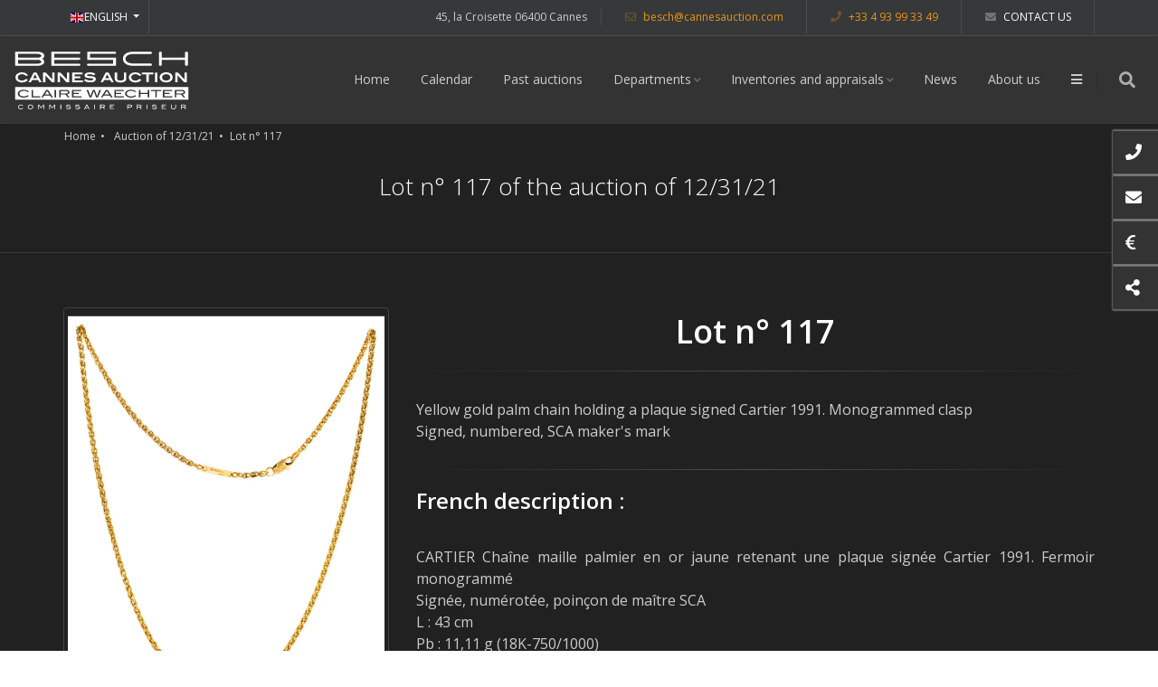

--- FILE ---
content_type: text/html; charset=UTF-8
request_url: https://www.cannesauction.com/en-lots/48085
body_size: 18280
content:
<!doctype html>
<html lang="en">
<head>
    <meta charset="utf-8"/>    <meta name="viewport" content="width=device-width, initial-scale=1.0">
<title>
    Lot n° 117 of the auction of 12/31/21 &#8226; Besch Cannes Auction &#8226;
</title>
<link rel="dns-prefetch" href="//analytics.widee.fr">
<link rel="dns-prefetch" href="//fonts.googleapis.com">
<link rel="dns-prefetch" href="//fonts.gstatics.com">
<meta name="description" content="CARTIER Chaîne maille palmier en or jaune retenant une plaque signée Cartier 1991. Fermoir monogrammé
Signée, numérotée, poinçon de maître SCA
L : 43 cm 
Pb : 11,11 g (18K-750/1000) ">
<meta property="og:image" content="https://besch.cdnwd.fr/ventes/314/117.jpg?w=279&h=279&fit=crop&fm=jpg&bg=212121&s=ecca46605134cf0286d26314f745dbd9">
<meta property="og:image:width" content="279">
<meta property="og:image:height" content="279">
<meta property="og:type" content="website" />
<meta property="og:description" content="CARTIER Chaîne maille palmier en or jaune retenant une plaque signée Cartier 1991. Fermoir monogrammé
Signée, numérotée, poinçon de maître SCA
L : 43 cm 
Pb : 11,11 g (18K-750/1000) ">
<meta property="og:url" content="">
<meta property="og:title" content="Lot n° 117 of the auction of 12/31/21">
<link rel="apple-touch-icon" sizes="180x180" href="/apple-touch-icon.png">
<link rel="icon" type="image/png" sizes="32x32" href="/favicon-32x32.png">
<link rel="icon" type="image/png" sizes="16x16" href="/favicon-16x16.png">
<link rel="manifest" href="/site.webmanifest">
<link rel="mask-icon" href="/safari-pinned-tab.svg" color="#6a6a6a">
<meta name="msapplication-TileColor" content="#2b5797">
<meta name="theme-color" content="#4b4b4b">
    <link rel="alternate" type="application/rss+xml"
          title="The newsfeed of Besch Cannes Auction"
          href="/news.rss" />
    
	<link rel="stylesheet" href="/css/template-17652901.css"/>
        </head>
<body class="smoothscroll enable-animation dark" id="classicPage">
<div id="wrapper">
    <div id="topBar">
    <div class="container">
        <ul class="top-links list-inline float-right">
            <li class="text-welcome hidden-xs-down">
                                        45, la Croisette                    06400 Cannes            </li>
            <li class="text-welcome hidden-xs-down">
                <a href="mailto:besch@cannesauction.com" style="color: #ea9613; text-transform: lowercase"><i class="wicon-icon wicon-email"></i> besch@cannesauction.com</a>
            </li>
            <li class="text-welcome hidden-xs-down">
                <a href="tel:+33493993349" style="color: #ea9613;"><i class="wicon-icon wicon-phone"></i> +33 4 93 99 33 49</a>
            </li>
            <li class="text-welcome hidden-xs-down">
                <a href="/contact-us" class="" title="Contact us"><i class="wicon-icon wicon-envelop"></i> Contact us</a></li>
                    </ul>
        <ul class="top-links list-inline">
            <li>
                                    <a class="dropdown-toggle no-text-underline" data-toggle="dropdown" href="#">
                        <svg xmlns="http://www.w3.org/2000/svg" height="11" width="16" viewBox="0 0 640 480"><defs><clipPath id="a"><path fill-opacity=".67" d="M-85.333 0h682.67v512h-682.67z"/></clipPath></defs><g clip-path="url(#a)" transform="translate(80) scale(.94)"><g stroke-width="1pt"><path fill="#006" d="M-256 0H768.02v512.01H-256z"/><path d="M-256 0v57.244l909.535 454.768H768.02V454.77L-141.515 0H-256zM768.02 0v57.243L-141.515 512.01H-256v-57.243L653.535 0H768.02z" fill="#fff"/><path d="M170.675 0v512.01h170.67V0h-170.67zM-256 170.67v170.67H768.02V170.67H-256z" fill="#fff"/><path d="M-256 204.804v102.402H768.02V204.804H-256zM204.81 0v512.01h102.4V0h-102.4zM-256 512.01L85.34 341.34h76.324l-341.34 170.67H-256zM-256 0L85.34 170.67H9.016L-256 38.164V0zm606.356 170.67L691.696 0h76.324L426.68 170.67h-76.324zM768.02 512.01L426.68 341.34h76.324L768.02 473.848v38.162z" fill="#c00"/></g></g></svg>ENGLISH                    </a>
                    <ul class="dropdown-langs dropdown-menu">
                        <li>
                            <a href="/lots/48085" class="" title="English Version" tabindex="-1"><svg xmlns="http://www.w3.org/2000/svg" height="11" width="16" viewBox="0 0 640 480"><g fill-rule="evenodd" stroke-width="1pt"><path fill="#fff" d="M0 0h640v480H0z"/><path fill="#00267f" d="M0 0h213.337v480H0z"/><path fill="#f31830" d="M426.662 0H640v480H426.662z"/></g></svg>FRANCAIS</a>                        </li>
                    </ul>
                            </li>
        </ul>
    </div>
</div>
    <div id="header" class="navbar-toggleable-md sticky shadow-after-3 clearfix ">
    <header id="topNav">
        <div class="container-fluid">
            <button class="btn btn-mobile" data-toggle="collapse" data-target=".nav-main-collapse">
                <i class="wicon-icon wicon-bars"></i>
            </button>
            <ul class="float-right nav nav-pills nav-second-main">
                <li class="search">
                    <a href="javascript:;">
                        <i class="wicon-icon wicon-search"></i>
                    </a>
                    <div class="search-box" itemscope itemtype="https://schema.org/WebSite">
                        <meta itemprop="url" content="https://www.cannesauction.com/"/>
                        <form method="get" accept-charset="utf-8" itemprop="potentialAction" itemscope="itemscope" itemtype="https://schema.org/SearchAction" action="/search">                        <meta itemprop="target" content="https://www.cannesauction.com/recherche?q={q}"/>
                            <div class="input-group">
                                <input type="text" name="q" placeholder="Search..." class="form-control"  itemprop="query-input" />
                                <span class="input-group-btn">
                                    <button class="btn btn-primary" type="submit">Search</button>
                                </span>
                            </div>
                        </form>                    </div>
                </li>
            </ul>

            <a href="/home" class="logo float-left" title="Back to the homepage"><svg xmlns="http://www.w3.org/2000/svg" height="80px" viewBox="0 0 428.7 175.5">
<style type="text/css">
	.st0{fill:#fff;}
</style>
	<path class="st0" d="M158.8,23.1c0.9,0,1.6-0.1,2.3-0.5c0.3-0.2,0.7-0.5,0.9-0.9c0.2-0.4,0.3-0.8,0.3-1.2c0-0.4-0.1-0.8-0.3-1.2
		c-0.3-0.6-0.9-0.9-1.4-1.1c-0.6-0.2-1.1-0.3-1.8-0.3H91.8v34.2h66.9c0.9,0,1.6-0.1,2.3-0.5c0.3-0.2,0.7-0.5,0.9-0.9
		c0.2-0.4,0.3-0.8,0.3-1.2c0-0.4-0.1-0.8-0.3-1.2c-0.3-0.6-0.8-0.9-1.4-1.1c-0.6-0.2-1.1-0.3-1.8-0.3h-60v-9.3h60
		c0.9,0,1.6-0.1,2.3-0.5c0.3-0.2,0.7-0.5,0.9-0.9c0.2-0.4,0.3-0.8,0.3-1.2c0-0.4-0.1-0.8-0.3-1.2c-0.3-0.6-0.9-0.9-1.4-1.1
		c-0.6-0.2-1.1-0.3-1.8-0.3h-60v-9.3H158.8z M72.6,32.8c1.3-1.4,2-3.1,2-5c0-1.4-0.4-2.8-1.2-4c-0.8-1.2-2-2.2-3.5-3.1
		c-3-1.8-6.5-2.7-10.6-2.7H4.1v34.2h55.1c4,0,7.6-0.9,10.6-2.7c1.5-0.9,2.7-1.9,3.5-3.1c0.8-1.2,1.3-2.6,1.2-4c0-1.9-0.7-3.6-2-5
		c-0.8-0.9-1.8-1.6-2.9-2.3C70.8,34.4,71.8,33.6,72.6,32.8 M67.1,43.8c-0.3,0.5-0.9,1-1.7,1.6c-1.7,1-3.7,1.6-6.1,1.6H11v-9.3h48.2
		c2.5,0,4.5,0.5,6.1,1.6c0.8,0.5,1.4,1,1.7,1.6c0.3,0.5,0.5,1,0.5,1.6C67.6,42.8,67.4,43.3,67.1,43.8 M67.1,29.3
		c-0.3,0.5-0.9,1-1.7,1.6c-1.7,1-3.7,1.6-6.1,1.6H11v-9.3h48.2c2.5,0,4.5,0.5,6.1,1.6c0.8,0.5,1.4,1,1.7,1.6c0.3,0.5,0.5,1,0.5,1.6
		C67.6,28.3,67.4,28.8,67.1,29.3 M423.4,19.4c-0.3-0.6-0.8-0.9-1.4-1.1c-0.5-0.2-1.1-0.3-1.8-0.3c-0.9,0-1.6,0.1-2.3,0.5
		c-0.3,0.2-0.7,0.5-0.9,0.9c-0.2,0.4-0.3,0.8-0.3,1.2v11.9h-56.5V20.5c0-0.4-0.1-0.8-0.3-1.2c-0.3-0.6-0.9-0.9-1.4-1.1
		c-0.5-0.2-1.1-0.3-1.8-0.3c-0.9,0-1.6,0.1-2.3,0.5c-0.3,0.2-0.7,0.5-0.9,0.9c-0.2,0.4-0.3,0.8-0.3,1.2v29c0,0.4,0.1,0.8,0.3,1.2
		c0.3,0.6,0.8,0.9,1.4,1.1c0.6,0.2,1.1,0.3,1.8,0.3c0.9,0,1.6-0.1,2.3-0.5c0.3-0.2,0.7-0.5,0.9-0.9c0.2-0.4,0.3-0.8,0.3-1.2V37.6
		h56.5v11.9c0,0.4,0.1,0.8,0.3,1.2c0.3,0.6,0.8,0.9,1.4,1.1c0.6,0.2,1.1,0.3,1.8,0.3c0.9,0,1.6-0.1,2.3-0.5c0.3-0.2,0.7-0.5,0.9-0.9
		c0.2-0.4,0.3-0.8,0.3-1.2v-29C423.7,20.1,423.6,19.7,423.4,19.4 M242.1,32.4H186v-9.3h59.5c0.9,0,1.6-0.1,2.3-0.5
		c0.3-0.2,0.7-0.5,0.9-0.9c0.2-0.4,0.3-0.8,0.3-1.2c0-0.4-0.1-0.8-0.3-1.2c-0.3-0.6-0.8-0.9-1.4-1.1c-0.5-0.2-1.1-0.3-1.8-0.3h-66.4
		v19.7h63v9.3h-58.4H182c-0.9,0-1.6,0.1-2.3,0.5c-0.3,0.2-0.7,0.5-0.9,0.9c-0.2,0.4-0.3,0.8-0.3,1.2c0,0.4,0.1,0.8,0.3,1.2
		c0.3,0.6,0.8,0.9,1.4,1.1c0.5,0.2,1.1,0.3,1.8,0.3h24.8h37.4c0.2,0,0.4,0,0.6,0h4.2V32.4L242.1,32.4L242.1,32.4z M276.2,27.4
		c1.8-1.4,4-2.3,6.8-2.9c2.8-0.6,6.2-0.9,10.1-0.9h39.2c1.2,0,2.1-0.3,2.8-0.8c0.7-0.5,1.2-1.2,1.2-2.1c0-0.5-0.2-0.9-0.4-1.2
		c-0.7-1-2-1.6-3.7-1.6h-39.2c-9.6,0-16.9,1.6-21.7,5.5c-3.7,3-5.5,7.1-5.4,11.7c0,4.6,1.8,8.7,5.4,11.7c4.8,3.9,12.1,5.5,21.7,5.5
		h39.2c1.1,0,2.1-0.3,2.8-0.7c0.4-0.2,0.7-0.5,0.9-0.9c0.2-0.3,0.4-0.8,0.4-1.2c0-0.9-0.5-1.6-1.2-2.1c-0.7-0.5-1.7-0.8-2.8-0.8
		h-39.2c-3.9,0-7.3-0.3-10.1-0.9c-2.8-0.6-5.1-1.6-6.8-2.9c-1.4-1.1-2.5-2.2-3.1-3.5c-0.7-1.2-1-2.6-1-4.3c0-1.7,0.3-3.1,1-4.3
		C273.7,29.7,274.7,28.6,276.2,27.4"/>
	<path class="st0" d="M23.6,149.1c-1.4-1.8-3.4-2.7-6-2.7c-1.8,0-3.4,0.5-4.6,1.4c-1.4,1.1-2.1,2.5-2.1,4.2c0,1.7,0.7,3.1,2.1,4.2
		c1.1,0.9,2.8,1.4,4.6,1.4c2.6,0,4.4-0.7,5.9-2.5l-1.5-0.8c-1.1,1.2-2.5,1.7-4.3,1.7c-3.1,0-5-1.6-5-4c0-2.3,2-4,4.9-4
		c1.9,0,3.3,0.5,4.4,1.7L23.6,149.1z M47.8,151.9c0-1.7-0.7-3.1-2.1-4.2c-1.2-0.9-2.8-1.4-4.6-1.4c-1.8,0-3.4,0.5-4.6,1.4
		c-1.4,1.1-2.1,2.5-2.1,4.2c0,1.7,0.7,3.1,2.1,4.2c1.1,0.9,2.8,1.4,4.6,1.4c1.8,0,3.4-0.5,4.6-1.4C47.1,155,47.8,153.6,47.8,151.9
		 M46,151.9c0,2.4-1.9,4-4.9,4c-3,0-4.9-1.6-4.9-4c0-2.3,2-4,4.9-4c1.3,0,2.5,0.4,3.3,1C45.5,149.7,46,150.7,46,151.9 M74.2,157.2
		v-10.5h-2.1l-5,6.4l-5-6.4h-2.1v10.5h1.7v-8.6h0l5.4,6.9l5.4-6.9h0v8.6H74.2z M101.2,157.2v-10.5h-2.1l-5,6.4l-5-6.4h-2.1v10.5h1.7
		v-8.6h0l5.4,6.9l5.4-6.9h0v8.6H101.2z M115.7,146.7h-1.7v10.5h1.7V146.7z M137.5,149.1l1-1.2c-1.5-1-3.4-1.6-5.6-1.6
		c-3.4,0-5.2,1.2-5.2,3.2c0,2,1.6,2.5,4.8,2.7c3.1,0.2,4.8,0.2,4.8,1.7c0,1.1-1.3,1.9-3.8,1.9c-1.9,0-3.6-0.5-5.3-1.5l-0.9,1.3
		c1.5,1.2,3.6,1.8,6.2,1.8c3.7,0,5.7-1.3,5.7-3.5c0-1.8-1.2-2.7-3.8-3c-2.1-0.3-3.8-0.1-5-0.6c-0.6-0.2-0.9-0.5-0.9-1
		c0-0.9,1.1-1.4,3.3-1.4C134.4,147.9,135.9,148.3,137.5,149.1 M159.8,149.1l1-1.2c-1.5-1-3.4-1.6-5.6-1.6c-3.4,0-5.2,1.2-5.2,3.2
		c0,2,1.6,2.5,4.8,2.7c3.1,0.2,4.8,0.2,4.8,1.7c0,1.1-1.3,1.9-3.8,1.9c-1.9,0-3.6-0.5-5.3-1.5l-0.9,1.3c1.5,1.2,3.5,1.8,6.2,1.8
		c3.7,0,5.7-1.3,5.7-3.5c0-1.8-1.2-2.7-3.8-3c-2.1-0.3-3.8-0.1-5-0.6c-0.6-0.2-0.9-0.5-0.9-1c0-0.9,1.1-1.4,3.3-1.4
		C156.7,147.9,158.2,148.3,159.8,149.1 M184.7,157.2l-5.5-10.5H177l-5.5,10.5h1.9l1.2-2.4h7l1.2,2.4H184.7z M180.8,153.3h-5.3
		l2.7-5.1L180.8,153.3z M197.5,146.7h-1.7v10.5h1.7V146.7z M222,157.2l-2.8-4.1c1.6-0.3,2.7-1.3,2.7-3.1c0-2-1.3-3.3-3.5-3.3h-8.2
		v10.5h1.7v-4h5.3l2.8,4H222z M218.1,151.6h-6.2v-3.3h6.1c1.5,0,2.2,0.6,2.2,1.7C220.1,151,219.4,151.6,218.1,151.6 M244.8,157.2
		v-1.6h-9.2v-3.1h6.1v-1.6h-6.1v-2.7h8.8v-1.6h-10.5v10.5H244.8z M284.6,146.7h-8.3v10.5h1.7v-4h6.2c2.5,0,3.8-1.1,3.8-3.2
		C288.1,148,286.8,146.7,284.6,146.7 M284.3,151.6h-6.2v-3.3h6.1c1.4,0,2.1,0.6,2.1,1.7C286.3,151,285.6,151.6,284.3,151.6
		 M311.1,157.2l-2.8-4.1c1.6-0.3,2.7-1.3,2.7-3.1c0-2-1.3-3.3-3.5-3.3h-8.2v10.5h1.7v-4h5.3l2.8,4H311.1z M307.2,151.6H301v-3.3h6.1
		c1.5,0,2.2,0.6,2.2,1.7C309.2,151,308.5,151.6,307.2,151.6 M324.7,146.7H323v10.5h1.7V146.7z M346.5,149.1l1-1.2
		c-1.5-1-3.4-1.6-5.6-1.6c-3.4,0-5.2,1.2-5.2,3.2c0,2,1.6,2.5,4.8,2.7c3.1,0.2,4.8,0.2,4.8,1.7c0,1.1-1.3,1.9-3.8,1.9
		c-1.9,0-3.6-0.5-5.3-1.5l-0.9,1.3c1.5,1.2,3.5,1.8,6.2,1.8c3.7,0,5.7-1.3,5.7-3.5c0-1.8-1.2-2.7-3.8-3c-2.1-0.3-3.8-0.1-5-0.6
		c-0.6-0.2-0.9-0.5-0.9-1c0-0.9,1.1-1.4,3.3-1.4C343.4,147.9,345,148.3,346.5,149.1 M371,157.2v-1.6h-9.2v-3.1h6.1v-1.6h-6.1v-2.7
		h8.8v-1.6h-10.5v10.5H371z M394.5,153.8v-7.1h-1.7v6.7c0,1.6-1.4,2.5-4.2,2.5c-2.7,0-4.2-0.9-4.2-2.5v-6.7h-1.7v7.1
		c0,2.1,2.3,3.7,5.9,3.7C392.3,157.5,394.5,155.9,394.5,153.8 M419,157.2l-2.8-4.1c1.6-0.3,2.7-1.3,2.7-3.1c0-2-1.3-3.3-3.5-3.3
		h-8.2v10.5h1.7v-4h5.3l2.8,4H419z M415.1,151.6h-6.2v-3.3h6.1c1.5,0,2.2,0.6,2.2,1.7C417.1,151,416.4,151.6,415.1,151.6"/>
		<polygon class="st0" points="75.9,122 87.3,122 81.6,113.4 		"/>
		<path class="st0" d="M4.1,103.9v30.4h420.5v-30.4H4.1z M24.9,126.5c4,0,6.9-0.9,9.3-2.9l3.2,1.4c-3.2,3-7.2,4.3-12.7,4.3
			c-3.9,0-7.4-0.9-9.9-2.4c-3-1.8-4.5-4.2-4.5-7.1c0-2.9,1.5-5.2,4.5-7.1c2.5-1.5,6-2.4,9.8-2.4c5.5,0,9.9,1.6,12.9,4.6l-3.4,1
			c-2.3-2-5.4-2.9-9.5-2.9c-6.2,0-10.5,2.9-10.5,6.7C14.2,123.8,18.3,126.5,24.9,126.5z M64.8,128.7h-21v-17.9h3.7V126h17.3V128.7z
			 M91.7,128.7l-2.6-4H74l-2.6,4h-4l11.8-17.9h4.7l11.8,17.9H91.7z M103.4,128.7h-3.7v-17.9h3.7V128.7z M131.9,128.7l-6.1-6.8h-11.3
			v6.8h-3.7v-17.9h17.6c4.7,0,7.5,2.2,7.5,5.6c0,3.2-2.5,4.8-5.8,5.3l6,7H131.9z M165.4,128.7H142v-17.9h22.5v2.7h-18.8v4.6h13.1
			v2.7h-13.1v5.2h19.7V128.7z M200.5,128.7l-5.6-15l-5.6,15h-4.7l-7.4-17.9h4.1l5.6,15l5.6-15h4.7l5.6,15l5.6-15h4.1l-7.3,17.9
			H200.5z M236.6,128.7l-2.6-4h-15l-2.6,4h-4l11.8-17.9h4.7l11.8,17.9H236.6z M268.3,128.7h-23.4v-17.9h22.5v2.7h-18.8v4.6h13.1v2.7
			h-13.1v5.2h19.7V128.7z M285.6,126.5c4,0,7-0.9,9.3-2.9l3.2,1.4c-3.2,3-7.2,4.3-12.7,4.3c-3.9,0-7.4-0.9-9.9-2.4
			c-3-1.8-4.5-4.2-4.5-7.1c0-2.9,1.5-5.2,4.5-7.1c2.5-1.5,6-2.4,9.8-2.4c5.5,0,9.9,1.6,12.9,4.6l-3.4,1c-2.3-2-5.4-2.9-9.5-2.9
			c-6.2,0-10.5,2.9-10.5,6.7C274.9,123.8,279,126.5,285.6,126.5z M329.8,128.7h-3.7v-7.9h-17.9v7.9h-3.7v-17.9h3.7v7.3h17.9v-7.3
			h3.7V128.7z M358.8,113.5h-10.7v15.2h-3.7v-15.2h-10.7v-2.7h25.1V113.5z M386.1,128.7h-23.4v-17.9h22.5v2.7h-18.8v4.6h13.1v2.7
			h-13.1v5.2h19.7V128.7z M412.8,128.7l-6.1-6.8h-11.3v6.8h-3.7v-17.9h17.6c4.7,0,7.5,2.2,7.5,5.6c0,3.2-2.5,4.8-5.8,5.3l6,7H412.8z
			"/>
		<polygon class="st0" points="220.8,122 232.2,122 226.5,113.4 		"/>
		<path class="st0" d="M132.3,116.5c0-2-1.5-2.9-4.6-2.9h-13v5.7H128C130.7,119.2,132.3,118.2,132.3,116.5z"/>
		<path class="st0" d="M413.1,116.5c0-2-1.5-2.9-4.6-2.9h-13v5.7h13.4C411.6,119.2,413.1,118.2,413.1,116.5z"/>
	<path class="st0" d="M30.1,76.7c-2.6-2.6-6-4.2-10.1-4.2c-5.8,0-9.7,3.3-9.7,7.8c0,4.6,4,7.8,10.1,7.8c3.9,0,7-1.4,9.7-4.3l4.8,2.6
		c-3.8,4.4-8.2,6.2-14.3,6.2c-4.1,0-7.6-0.9-10.9-3c-3.1-1.9-5.1-5.4-5.1-9.3c0-3.3,1.4-6.2,4-8.4c2.9-2.4,7.1-3.8,11.7-3.8
		c6.2,0,11.1,2.2,14.8,6.9L30.1,76.7z"/>
	<path class="st0" d="M62.4,91.9l-2.7-5H44.9l-2.7,5h-5.7l12.3-23.2h7l12.3,23.2H62.4z M52.3,72.9l-5.1,9.5h10.2L52.3,72.9z"/>
	<path class="st0" d="M93.1,91.9L77.4,75.3h-0.1v16.6h-5.6V68.7h6.6l15.7,16.6h0.1V68.7h5.6v23.2H93.1z"/>
	<path class="st0" d="M128.6,91.9l-15.7-16.6h-0.1v16.6h-5.6V68.7h6.6l15.7,16.6h0.1V68.7h5.6v23.2H128.6z"/>
	<path class="st0" d="M142.6,91.9V68.7h25.2v4.5h-19.5v4.7h13.6v4.5h-13.6v5.1h20.4v4.5H142.6z"/>
	<path class="st0" d="M185.6,72.6c-4.8,0-7.3,0.9-7.3,2.4c0,0.8,0.7,1.3,2,1.7c2.2,0.5,5.2,0.4,8.8,0.7c7.3,0.7,10.8,2.4,10.8,7
		c0,5-4.7,8-13.6,8c-5.8,0-10.6-1.3-15.1-4.4l3.1-3.8c4,2.4,7.9,3.6,12.2,3.6c4.7,0,7.3-1.3,7.3-3.2c0-2.1-3-2.1-7.9-2.3
		c-9-0.4-13.5-2.2-13.5-6.8c0-4.5,4.5-7.4,12.9-7.4c5.7,0,10.3,1.2,13.6,3.4l-3.2,3.7C192.5,73.5,189.2,72.6,185.6,72.6z"/>
	<path class="st0" d="M237.6,91.9l-2.7-5h-14.9l-2.7,5h-5.7l12.3-23.2h7l12.3,23.2H237.6z M227.5,72.9l-5.1,9.5h10.2L227.5,72.9z"/>
	<path class="st0" d="M259.9,92.6c-8.7,0-14-3.6-14-8.5V68.7h5.6v14.6c0,2.9,3,4.8,8.4,4.8c5.4,0,8.4-2,8.4-4.8V68.7h5.6v15.4
		C273.9,89,268.6,92.6,259.9,92.6z"/>
	<path class="st0" d="M305.7,76.7c-2.6-2.6-6-4.2-10.1-4.2c-5.8,0-9.7,3.3-9.7,7.8c0,4.6,4,7.8,10.1,7.8c3.9,0,7-1.4,9.7-4.3
		l4.8,2.6c-3.8,4.4-8.2,6.2-14.3,6.2c-4.1,0-7.6-0.9-10.9-3c-3.1-1.9-5.1-5.4-5.1-9.3c0-3.3,1.4-6.2,4-8.4c2.9-2.4,7.1-3.8,11.7-3.8
		c6.2,0,11.1,2.2,14.8,6.9L305.7,76.7z"/>
	<path class="st0" d="M328.4,73.1v18.7h-5.6V73.1h-11.1v-4.5h27.7v4.5H328.4z"/>
	<path class="st0" d="M343.7,91.9V68.7h5.6v23.2H343.7z"/>
	<path class="st0" d="M382.7,88.7c-2.9,2.4-7,3.8-11.8,3.8c-4.7,0-8.9-1.4-11.8-3.8c-2.6-2.2-4-5.1-4-8.5c0-3.4,1.4-6.2,4-8.4
		c2.9-2.4,7.1-3.8,11.8-3.8c4.6,0,8.8,1.4,11.8,3.8c2.6,2.2,4,5.1,4,8.4C386.7,83.6,385.3,86.6,382.7,88.7z M370.9,72.5
		c-6.1,0-10,3.2-10,7.8c0,4.7,3.8,7.8,9.9,7.8c6.2,0,10-3.1,10-7.8C380.9,75.7,377,72.5,370.9,72.5z"/>
	<path class="st0" d="M414.4,91.9l-15.7-16.6h-0.1v16.6H393V68.7h6.6l15.7,16.6h0.1V68.7h5.6v23.2H414.4z"/>
</svg>
</a>            <div class="navbar-collapse collapse float-right nav-main-collapse submenu-dark">
                <nav class="nav-main">
                    <ul id="topMain" class="nav nav-pills nav-main">
                        <li>
                            <a href="/home" class="" title="Homepage">Home</a>                        </li>
                        <li>
                            <a href="/calendar-auctions-events" class="" title="Calendar of upcoming auctions">Calendar</a>                        </li>
                        <li>
                            <a href="/past-auctions-results-lots-catalogues" class="" title="Past auctions">Past auctions</a>                        </li>
                        <li class="dropdown">
                            <a href="/specialities" class="dropdown-toggle" title="Our departments">Departments</a>                            <ul class="dropdown-menu">
                                <li><a href="/specialities/7-old-master-paintings-furniture-art-objects" class="" title="Old master paintings, Furniture, Art objects">Classical art</a></li>
<li><a href="/specialities/10-from-1945-till-now" class="" title="From 1945 till now">Contemporary art </a></li>
<li><a href="/specialities/9-china-japan-vietnam" class="" title="China, Japan, Vietnam">Asian arts</a></li>
<li><a href="/specialities/8-decorative-arts-from-1880-till-now" class="" title="Decorative arts from 1880 till now">Art Nouveau, Art Deco, Design</a></li>
<li><a href="/specialities/4-fine-jewelry-signed-jewels-diamonds-natural-pearls-numismatics" class="" title="Fine jewelry, Signed jewels, Diamonds, Natural pearls">Jewels, diamonds, natural pearls, gold coins</a></li>
<li><a href="/specialities/2-fashion-accessories-leather-goods-vintage-jewelry" class="" title="Fashion accessories, leather goods, vintage jewelry">Vintage</a></li>
<li><a href="/specialities/6-paintings-from-the-xix-impressionist-and-modern-art" class="" title="Paintings from the XIX°, Impressionist and Modern art">Paintings from XIX° till XX°</a></li>
<li><a href="/specialities/1-fine-wines-and-rare-spirits" class="" title="Fine wines and rare spirits">Wines and Spirits </a></li>
<li><a href="/specialities/3-modern-and-vintage-watches" class="" title="Modern and vintage watches">Watches</a></li>
<li><a href="/specialities/5-sport-and-collection-cars-motorbikes" class="" title="Sport and collection cars, motorbikes">Cars and motorbikes</a></li>
                            </ul>
                        </li>
                        <li class="dropdown">
                            <a class="dropdown-toggle" href="#">
                                Inventories and appraisals                            </a>
                            <ul class="dropdown-menu">
                                    <li>
        <a href="/en/3-inventories-and-estimates" class="" title="Practical guide">Practical guide </a>    </li>
    <li>
        <a href="/en/4-how-to-sell-through-auctions" class="" title="How to sell through auctions ?">How to sell ?</a>    </li>
    <li>
        <a href="/en/5-how-to-buy-through-auctions" class="" title="How to buy through auctions ?">How to buy ?</a>    </li>
    <li>
        <a href="/en/6-how-to-settle-the-purchases" class="" title="How to settle the purchases ?">How to pay ?</a>    </li>
                            </ul>
                        </li>
                        <li>
                            <a href="/news" class="" title="Besch Cannes Auction news">News</a>                        </li>
                        <li>
                            <a href="/en/2-about-us" class="" title="About us">About us</a>                        </li>
                        <li class=" d-inline d-md-none">
                            <a href="/get-an-estimate" class="" title="Free estimate of an item">Estimate your item</a>                        </li>
                        <li>
                            <a id="sidepanel_btn" href="#" class="wicon-icon wicon-bars"></a>
                        </li>
                    </ul>
                </nav>
            </div>
        </div>
    </header>
</div>
    <section class="page-header">
    <div class="container">
        <ol class="breadcrumb">
            <li>
                <a href="/home" class="" title="Back to the homepage">Home</a>            </li>
            <li>
                <a href="/auctions/314-important-diamonds-fine-jewellery-signed-jewels-coloured-stones-prestige-watches" class="" title="Get to the auction of 12/31/21">Auction of  12/31/21</a></li>
            <li class="active">Lot n° 117</li>
        </ol>
        <h1>Lot n° 117 of the auction of 12/31/21</h1>
            </div>
</section>
<section>
    <div class="container">
        <div class="row" itemscope itemtype="http://schema.org/Product">
                        <meta itemprop="name" content="CARTIER Chaîne maille palmier en or jaune retenant une plaque signée Cartier 1991. Fermoir monogrammé" />
            <meta itemprop="sku" content="lot 117 de la vente du 12/31/21" />
            <!--
            <link itemprop="image" href="" />
            <link itemprop="image" href="" />
            <link itemprop="image" href="" />
            -->
            <meta itemprop="description" content="CARTIER Chaîne maille palmier en or jaune retenant une plaque signée Cartier 1991. Fermoir monogrammé
Signée, numérotée, poinçon de maître SCA
L : 43 cm 
Pb : 11,11 g (18K-750/1000) " />
            <div class="col-lg-4 col-sm-4">
                <div class="thumbnail relative mb-3">
                    <figure id="zoom-primary" class="zoom" data-mode="mouseover">
                        <img src="//besch.cdnwd.fr/ventes/314/117.jpg?w=1200&amp;h=1500&amp;fit=fill-max&amp;bg=212121&amp;s=2e99ebc98a0d18e84c38b4a2e3ea6011" alt="Picture of the lot : 117" class="img-fluid"/>                    </figure>
                </div>
                <div class="pswp-gallery" id="gallery" style="display: flex; flex-wrap: wrap">
                                        <div class="pswp-gallery__item">
                        <a href="//besch.cdnwd.fr/ventes/314/117.jpg?w=3000&h=2000&fit=fill-max&bg=212121&s=e63325cd7cc8fd77976214b0391b4f8a" data-pswp-width="3000" data-pswp-height="2000" target="_blank" class="thumbnail">
                            <img src="//besch.cdnwd.fr/ventes/314/117.jpg?w=100&amp;h=100&amp;fit=fill-max&amp;bg=212121&amp;s=b127abfaa573be4e1a439d475b06e256" alt="Picture of the lot : 117"/>                        </a>
                        <div class="pswp-caption-content">
                        </div>
                    </div>
                                    </div>
            </div>
            <div class="col-lg-8 col-sm-8">
                <h1 itemprop="name">Lot n° 117</h1>
                <hr />
                <div class="clearfix mb-30">
                </div>
                <p>Yellow gold palm chain holding a plaque signed Cartier 1991. Monogrammed clasp<br />
Signed, numbered, SCA maker's mark</p>
                    <hr />
                <h3>French description :</h3>
                                <p>CARTIER Chaîne maille palmier en or jaune retenant une plaque signée Cartier 1991. Fermoir monogrammé<br />
Signée, numérotée, poinçon de maître SCA<br />
L : 43 cm <br />
Pb : 11,11 g (18K-750/1000)</p>
                                <hr />
                <div class="float-right">
                                        <a href="https://www.facebook.com/sharer.php?u=http%3A%2F%2Fwww.cannesauction.com%2Fen-lots%2F48085"
                       class="social-icon social-icon-sm social-icon-transparent social-facebook float-left"
                       rel="nofollow" target="_blank"
                       data-toggle="tooltip" data-placement="top" title="Share on Facebook">
                        <i class="wicon-icon wicon-f"></i>
                        <i class="wicon-icon wicon-f"></i>
                    </a>
                    <a href="https://twitter.com/intent/tweet?url=http%3A%2F%2Fwww.cannesauction.com%2Fen-lots%2F48085&text=Lot+n%C2%B0117+of+the+auction+of+12%2F31%2F21&hashtags=BeschCannesAuction,Auction,Cannes"
                       rel="nofollow" target="_blank"
                       class="social-icon social-icon-sm social-icon-transparent social-twitter float-left"
                       data-toggle="tooltip" data-placement="top" title="Share on Twitter">
                        <i class="wicon-icon wicon-t"></i>
                        <i class="wicon-icon wicon-t"></i>
                    </a>
                    <a href="https://www.linkedin.com/shareArticle?mini=true&url=http%3A%2F%2Fwww.cannesauction.com%2Fen-lots%2F48085&title=Besch+Cannes+Auction&summary=Lot+n%C2%B0117+of+the+auction+of+12%2F31%2F21&source=Besch.fr"
                       rel="nofollow" target="_blank"
                       class="social-icon social-icon-sm social-icon-transparent social-linkedin float-left"
                       data-toggle="tooltip" data-placement="top" title="Share on Linkedin">
                        <i class="wicon-icon wicon-linkedin"></i>
                        <i class="wicon-icon wicon-linkedin"></i>
                    </a>
                </div>
                <div class="shop-item-price" itemprop="offers" itemtype="http://schema.org/Offer" itemscope>
                        <link itemprop="url" href="http%3A%2F%2Fwww.cannesauction.com%2Fen-lots%2F48085" />
                        <meta itemprop="availability" content="https://schema.org/InStock" />
                        <meta itemprop="priceCurrency" content="EUR" />
                        <meta itemprop="itemCondition" content="https://schema.org/UsedCondition" />
                        <meta itemprop="price" content="500" />
                        <meta itemprop="priceValidUntil" content="12/31/21" />
                                            Estimate :<br>
                        500 €                        / 800 €                                        </div>
                <div itemprop="aggregateRating" itemtype="http://schema.org/AggregateRating" itemscope>
                    <meta itemprop="reviewCount" content="627" />
                    <meta itemprop="ratingValue" content="4.8" />
                </div>
                            </div>
        </div>
        <hr class="mt-40 mb-30" />
                <ul class="pager">
                            <li class="previous">
                    <a href="/en-lots/48084" class="radius-0" title="View the lot n° 116-0">← Previous lot</a>                </li>
                        <li class="next">
                <a href="/en-lots/48086" class="radius-0" title="View the lot n° 118-0">Next lot →</a>            </li>
                    </ul>
        <hr class="mt-30 mb-80" />
<h2 class="owl-featured"><a href="/auctions/314-important-diamonds-fine-jewellery-signed-jewels-coloured-stones-prestige-watches" class="" title="View the lots of the auction of :12/31/21"><strong>Other lots of the auction of</strong> 12/31/21 :</a></h2>
<div
        class="owl-carousel featured m-0 owl-padding-10"
        data-plugin-options='{"singleItem": false, "items": "5", "stopOnHover":false, "autoPlay":4500, "autoHeight": false, "navigation": true, "pagination": false}'
>
            <div class="shop-item m-0">
            <div class="thumbnail">
                <div class="thumbnail">
                    <a href="/en-lots/47984" class="shop-item-image" title=""><div
                                     class="owl-carousel buttons-autohide controlls-over m-0"
                                     data-plugin-options='{"singleItem": true, "autoPlay": 3000, "navigation": false, "pagination": false, "transitionStyle":"fadeUp"}'
                                 ><img src="//besch.cdnwd.fr/ventes/314/18.jpg?w=600&amp;h=675&amp;fit=fill-max&amp;bg=212121&amp;s=4570b0be5b175dc0d2c8aac36ab02bdf" class="img-fluid" alt="Lot  : 18"/><img src="//besch.cdnwd.fr/ventes/314/18_1.jpg?w=600&amp;h=675&amp;fit=fill-max&amp;bg=212121&amp;s=8b91f821a192664f1cbaf9c72bad648c" class="img-fluid" alt="Lot  : 18"/></div></a>                </div>
            </div>
            <div class="shop-item-summary text-center">
                                <div class="shop-item-rating-line">
                    <h2 class="title-product">Lot : n°18</h2>
                </div>
                <div class="shop-item-price">
                    700 €                    / 900 €                </div>
            </div>
            <div class="shop-item-buttons text-center">
                <a href="/en-lots/47984" class="btn btn-light" title="View the lot"><i class="wicon-icon wicon-arrow-right"></i> View the lot</a>            </div>
        </div>
            <div class="shop-item m-0">
            <div class="thumbnail">
                <div class="thumbnail">
                    <a href="/en-lots/48145" class="shop-item-image" title=""><div
                                     class="owl-carousel buttons-autohide controlls-over m-0"
                                     data-plugin-options='{"singleItem": true, "autoPlay": 3000, "navigation": false, "pagination": false, "transitionStyle":"fadeUp"}'
                                 ><img src="//besch.cdnwd.fr/ventes/314/174_3.jpg?w=600&amp;h=675&amp;fit=fill-max&amp;bg=212121&amp;s=25b6bd1688fff6270207713997a561a1" class="img-fluid" alt="Lot  : 174"/><img src="//besch.cdnwd.fr/ventes/314/174.jpg?w=600&amp;h=675&amp;fit=fill-max&amp;bg=212121&amp;s=3a922ef87cdd70bda7813bd328af82f9" class="img-fluid" alt="Lot  : 174"/><img src="//besch.cdnwd.fr/ventes/314/174_2.jpg?w=600&amp;h=675&amp;fit=fill-max&amp;bg=212121&amp;s=f5648a6e3727af79efe8a7c479965797" class="img-fluid" alt="Lot  : 174"/><img src="//besch.cdnwd.fr/ventes/314/174_1.jpg?w=600&amp;h=675&amp;fit=fill-max&amp;bg=212121&amp;s=ada7a00337b474f22ffeba4b7d0ea272" class="img-fluid" alt="Lot  : 174"/></div></a>                </div>
            </div>
            <div class="shop-item-summary text-center">
                                <div class="shop-item-rating-line">
                    <h2 class="title-product">Lot : n°174</h2>
                </div>
                <div class="shop-item-price">
                    100 000 €                    / 130 000 €                </div>
            </div>
            <div class="shop-item-buttons text-center">
                <a href="/en-lots/48145" class="btn btn-light" title="View the lot"><i class="wicon-icon wicon-arrow-right"></i> View the lot</a>            </div>
        </div>
            <div class="shop-item m-0">
            <div class="thumbnail">
                <div class="thumbnail">
                    <a href="/en-lots/48130" class="shop-item-image" title=""><div
                                     class="owl-carousel buttons-autohide controlls-over m-0"
                                     data-plugin-options='{"singleItem": true, "autoPlay": 3000, "navigation": false, "pagination": false, "transitionStyle":"fadeUp"}'
                                 ><img src="//besch.cdnwd.fr/ventes/314/159.jpg?w=600&amp;h=675&amp;fit=fill-max&amp;bg=212121&amp;s=38346e1594f2117b670ef099c5acc6ec" class="img-fluid" alt="Lot  : 159"/><img src="//besch.cdnwd.fr/ventes/314/159_1.jpg?w=600&amp;h=675&amp;fit=fill-max&amp;bg=212121&amp;s=6f605159263e7fc55cfc48d91fd37efb" class="img-fluid" alt="Lot  : 159"/><img src="//besch.cdnwd.fr/ventes/314/159_2.jpg?w=600&amp;h=675&amp;fit=fill-max&amp;bg=212121&amp;s=a4055ee22d6def405bbf0238a0ef475c" class="img-fluid" alt="Lot  : 159"/><img src="//besch.cdnwd.fr/ventes/314/159_3.jpg?w=600&amp;h=675&amp;fit=fill-max&amp;bg=212121&amp;s=debcedde4bb85ff7f60ac51c88ce42ed" class="img-fluid" alt="Lot  : 159"/></div></a>                </div>
            </div>
            <div class="shop-item-summary text-center">
                                <div class="shop-item-rating-line">
                    <h2 class="title-product">Lot : n°159</h2>
                </div>
                <div class="shop-item-price">
                    35 000 €                    / 45 000 €                </div>
            </div>
            <div class="shop-item-buttons text-center">
                <a href="/en-lots/48130" class="btn btn-light" title="View the lot"><i class="wicon-icon wicon-arrow-right"></i> View the lot</a>            </div>
        </div>
            <div class="shop-item m-0">
            <div class="thumbnail">
                <div class="thumbnail">
                    <a href="/en-lots/48126" class="shop-item-image" title=""><div
                                     class="owl-carousel buttons-autohide controlls-over m-0"
                                     data-plugin-options='{"singleItem": true, "autoPlay": 3000, "navigation": false, "pagination": false, "transitionStyle":"fadeUp"}'
                                 ><img src="//besch.cdnwd.fr/ventes/314/155.jpg?w=600&amp;h=675&amp;fit=fill-max&amp;bg=212121&amp;s=345164a662ea7b92c170bd54d6223a03" class="img-fluid" alt="Lot  : 155"/><img src="//besch.cdnwd.fr/ventes/314/155_1.jpg?w=600&amp;h=675&amp;fit=fill-max&amp;bg=212121&amp;s=fc466cfecbeecb70c07dea15726c6835" class="img-fluid" alt="Lot  : 155"/><img src="//besch.cdnwd.fr/ventes/314/155_2.jpg?w=600&amp;h=675&amp;fit=fill-max&amp;bg=212121&amp;s=70f5a18e032e288274463b1de2c749c0" class="img-fluid" alt="Lot  : 155"/><img src="//besch.cdnwd.fr/ventes/314/155_3.jpg?w=600&amp;h=675&amp;fit=fill-max&amp;bg=212121&amp;s=9d9ed832d423a5cb6ec1405aebef0050" class="img-fluid" alt="Lot  : 155"/></div></a>                </div>
            </div>
            <div class="shop-item-summary text-center">
                                <div class="shop-item-rating-line">
                    <h2 class="title-product">Lot : n°155</h2>
                </div>
                <div class="shop-item-price">
                    7 000 €                    / 9 000 €                </div>
            </div>
            <div class="shop-item-buttons text-center">
                <a href="/en-lots/48126" class="btn btn-light" title="View the lot"><i class="wicon-icon wicon-arrow-right"></i> View the lot</a>            </div>
        </div>
            <div class="shop-item m-0">
            <div class="thumbnail">
                <div class="thumbnail">
                    <a href="/en-lots/48138" class="shop-item-image" title=""><div
                                     class="owl-carousel buttons-autohide controlls-over m-0"
                                     data-plugin-options='{"singleItem": true, "autoPlay": 3000, "navigation": false, "pagination": false, "transitionStyle":"fadeUp"}'
                                 ><img src="//besch.cdnwd.fr/ventes/314/167.jpg?w=600&amp;h=675&amp;fit=fill-max&amp;bg=212121&amp;s=224c5be5891615ef6219d4e8617eaa45" class="img-fluid" alt="Lot  : 167"/><img src="//besch.cdnwd.fr/ventes/314/167_1.jpg?w=600&amp;h=675&amp;fit=fill-max&amp;bg=212121&amp;s=b7814777bc7332ef31be50ad9c0038cd" class="img-fluid" alt="Lot  : 167"/><img src="//besch.cdnwd.fr/ventes/314/167_3.jpg?w=600&amp;h=675&amp;fit=fill-max&amp;bg=212121&amp;s=68fe43423ac444376477f3abf6151d92" class="img-fluid" alt="Lot  : 167"/><img src="//besch.cdnwd.fr/ventes/314/167_2.jpg?w=600&amp;h=675&amp;fit=fill-max&amp;bg=212121&amp;s=5ae0a700521a385cd96757dcdbfb61b2" class="img-fluid" alt="Lot  : 167"/><img src="//besch.cdnwd.fr/ventes/314/167_4.jpg?w=600&amp;h=675&amp;fit=fill-max&amp;bg=212121&amp;s=c8f8ef7ebccd8ee0b2d22b0f56f899b6" class="img-fluid" alt="Lot  : 167"/></div></a>                </div>
            </div>
            <div class="shop-item-summary text-center">
                                <div class="shop-item-rating-line">
                    <h2 class="title-product">Lot : n°167</h2>
                </div>
                <div class="shop-item-price">
                    8 000 €                    / 12 000 €                </div>
            </div>
            <div class="shop-item-buttons text-center">
                <a href="/en-lots/48138" class="btn btn-light" title="View the lot"><i class="wicon-icon wicon-arrow-right"></i> View the lot</a>            </div>
        </div>
            <div class="shop-item m-0">
            <div class="thumbnail">
                <div class="thumbnail">
                    <a href="/en-lots/48147" class="shop-item-image" title=""><div
                                     class="owl-carousel buttons-autohide controlls-over m-0"
                                     data-plugin-options='{"singleItem": true, "autoPlay": 3000, "navigation": false, "pagination": false, "transitionStyle":"fadeUp"}'
                                 ><img src="//besch.cdnwd.fr/ventes/314/176.jpg?w=600&amp;h=675&amp;fit=fill-max&amp;bg=212121&amp;s=823f679ca18e48e215e120b334266b9e" class="img-fluid" alt="Lot  : 176"/><img src="//besch.cdnwd.fr/ventes/314/176_1.jpg?w=600&amp;h=675&amp;fit=fill-max&amp;bg=212121&amp;s=af69890e33c8c253252625db04fddd35" class="img-fluid" alt="Lot  : 176"/><img src="//besch.cdnwd.fr/ventes/314/176_2.jpg?w=600&amp;h=675&amp;fit=fill-max&amp;bg=212121&amp;s=daac3c63b94e0a488b392a2fa4c101b9" class="img-fluid" alt="Lot  : 176"/></div></a>                </div>
            </div>
            <div class="shop-item-summary text-center">
                                <div class="shop-item-rating-line">
                    <h2 class="title-product">Lot : n°176</h2>
                </div>
                <div class="shop-item-price">
                    35 000 €                    / 55 000 €                </div>
            </div>
            <div class="shop-item-buttons text-center">
                <a href="/en-lots/48147" class="btn btn-light" title="View the lot"><i class="wicon-icon wicon-arrow-right"></i> View the lot</a>            </div>
        </div>
            <div class="shop-item m-0">
            <div class="thumbnail">
                <div class="thumbnail">
                    <a href="/en-lots/48125" class="shop-item-image" title=""><div
                                     class="owl-carousel buttons-autohide controlls-over m-0"
                                     data-plugin-options='{"singleItem": true, "autoPlay": 3000, "navigation": false, "pagination": false, "transitionStyle":"fadeUp"}'
                                 ><img src="//besch.cdnwd.fr/ventes/314/154.jpg?w=600&amp;h=675&amp;fit=fill-max&amp;bg=212121&amp;s=9cc1c3535de9a32ea861ae27f5609ab3" class="img-fluid" alt="Lot  : 154"/><img src="//besch.cdnwd.fr/ventes/314/154_1.jpg?w=600&amp;h=675&amp;fit=fill-max&amp;bg=212121&amp;s=81855d200190a09e9e05c5fb592ae99b" class="img-fluid" alt="Lot  : 154"/><img src="//besch.cdnwd.fr/ventes/314/154_2.jpg?w=600&amp;h=675&amp;fit=fill-max&amp;bg=212121&amp;s=8e9f921a0964edcea7fbab868df7fd62" class="img-fluid" alt="Lot  : 154"/><img src="//besch.cdnwd.fr/ventes/314/154_3.jpg?w=600&amp;h=675&amp;fit=fill-max&amp;bg=212121&amp;s=88e2b707b5479fbe572835d878bb9701" class="img-fluid" alt="Lot  : 154"/></div></a>                </div>
            </div>
            <div class="shop-item-summary text-center">
                                <div class="shop-item-rating-line">
                    <h2 class="title-product">Lot : n°154</h2>
                </div>
                <div class="shop-item-price">
                    8 000 €                    / 15 000 €                </div>
            </div>
            <div class="shop-item-buttons text-center">
                <a href="/en-lots/48125" class="btn btn-light" title="View the lot"><i class="wicon-icon wicon-arrow-right"></i> View the lot</a>            </div>
        </div>
            <div class="shop-item m-0">
            <div class="thumbnail">
                <div class="thumbnail">
                    <a href="/en-lots/48154" class="shop-item-image" title=""><div
                                     class="owl-carousel buttons-autohide controlls-over m-0"
                                     data-plugin-options='{"singleItem": true, "autoPlay": 3000, "navigation": false, "pagination": false, "transitionStyle":"fadeUp"}'
                                 ><img src="//besch.cdnwd.fr/ventes/314/183.jpg?w=600&amp;h=675&amp;fit=fill-max&amp;bg=212121&amp;s=9efd88af06b354f871d1a243a3936a09" class="img-fluid" alt="Lot  : 183"/><img src="//besch.cdnwd.fr/ventes/314/183_1.jpg?w=600&amp;h=675&amp;fit=fill-max&amp;bg=212121&amp;s=0ab0ce4dab5d00f6963d747221de48e6" class="img-fluid" alt="Lot  : 183"/><img src="//besch.cdnwd.fr/ventes/314/183_2.jpg?w=600&amp;h=675&amp;fit=fill-max&amp;bg=212121&amp;s=73feea28cdd430c0c35f58b03dd61ab5" class="img-fluid" alt="Lot  : 183"/><img src="//besch.cdnwd.fr/ventes/314/183_3.jpg?w=600&amp;h=675&amp;fit=fill-max&amp;bg=212121&amp;s=7522e8f57d614c77ea418376dd51211f" class="img-fluid" alt="Lot  : 183"/><img src="//besch.cdnwd.fr/ventes/314/183_4.jpg?w=600&amp;h=675&amp;fit=fill-max&amp;bg=212121&amp;s=629a7321e405d2770a49fea4052637d4" class="img-fluid" alt="Lot  : 183"/><img src="//besch.cdnwd.fr/ventes/314/183_5.jpg?w=600&amp;h=675&amp;fit=fill-max&amp;bg=212121&amp;s=703d7d93a6209128d6cbb73407ced208" class="img-fluid" alt="Lot  : 183"/><img src="//besch.cdnwd.fr/ventes/314/183_6.jpg?w=600&amp;h=675&amp;fit=fill-max&amp;bg=212121&amp;s=260de99956560663f5611a1b4dd7f020" class="img-fluid" alt="Lot  : 183"/><img src="//besch.cdnwd.fr/ventes/314/183_7.jpg?w=600&amp;h=675&amp;fit=fill-max&amp;bg=212121&amp;s=2443338d5624d629561e39b203a944d3" class="img-fluid" alt="Lot  : 183"/></div></a>                </div>
            </div>
            <div class="shop-item-summary text-center">
                                <div class="shop-item-rating-line">
                    <h2 class="title-product">Lot : n°183</h2>
                </div>
                <div class="shop-item-price">
                    20 000 €                    / 30 000 €                </div>
            </div>
            <div class="shop-item-buttons text-center">
                <a href="/en-lots/48154" class="btn btn-light" title="View the lot"><i class="wicon-icon wicon-arrow-right"></i> View the lot</a>            </div>
        </div>
            <div class="shop-item m-0">
            <div class="thumbnail">
                <div class="thumbnail">
                    <a href="/en-lots/48007" class="shop-item-image" title=""><img src="//besch.cdnwd.fr/ventes/314/40.jpg?w=600&amp;h=600&amp;fit=fill-max&amp;bg=212121&amp;s=01274e6683df2747fea55ec1272f671b" class="img-fluid" alt="Lot  : 40"/></a>                </div>
            </div>
            <div class="shop-item-summary text-center">
                                <div class="shop-item-rating-line">
                    <h2 class="title-product">Lot : n°40</h2>
                </div>
                <div class="shop-item-price">
                    200 €                    / 300 €                </div>
            </div>
            <div class="shop-item-buttons text-center">
                <a href="/en-lots/48007" class="btn btn-light" title="View the lot"><i class="wicon-icon wicon-arrow-right"></i> View the lot</a>            </div>
        </div>
            <div class="shop-item m-0">
            <div class="thumbnail">
                <div class="thumbnail">
                    <a href="/en-lots/48252" class="shop-item-image" title=""><img src="//besch.cdnwd.fr/ventes/314/282.jpg?w=600&amp;h=600&amp;fit=fill-max&amp;bg=212121&amp;s=c67bd8dbf6fe08614df2a0337604f83d" class="img-fluid" alt="Lot  : 282"/></a>                </div>
            </div>
            <div class="shop-item-summary text-center">
                                <div class="shop-item-rating-line">
                    <h2 class="title-product">Lot : n°282</h2>
                </div>
                <div class="shop-item-price">
                    400 €                    / 600 €                </div>
            </div>
            <div class="shop-item-buttons text-center">
                <a href="/en-lots/48252" class="btn btn-light" title="View the lot"><i class="wicon-icon wicon-arrow-right"></i> View the lot</a>            </div>
        </div>
    </div>
    </div>
</section>
<link rel="stylesheet" href="/css/photoswipe.css"/>

<script type="module">
    import PhotoSwipeLightbox from 'https://cdn.jsdelivr.net/npm/photoswipe@5.3.0/dist/photoswipe-lightbox.esm.js';
    import PhotoSwipeDynamicCaption from 'https://unpkg.com/photoswipe-dynamic-caption-plugin/photoswipe-dynamic-caption-plugin.esm.js';

    const elementThumb = document.getElementById('zoom-primary')
    const firstThumbLink = document.querySelector("#gallery a.thumbnail")
    elementThumb.addEventListener('click', (ev) => {
        firstThumbLink.click()
    })

    const smallScreenPadding = {
        top: 0, bottom: 0, left: 0, right: 0
    };
    const largeScreenPadding = {
        top: 30, bottom: 30, left: 0, right: 0
    };
    const lightbox = new PhotoSwipeLightbox({
        gallerySelector: '#gallery',
        childSelector: '.pswp-gallery__item',

        // optionaly adjust viewport
        paddingFn: (viewportSize) => {
            return viewportSize.x < 700 ? smallScreenPadding : largeScreenPadding
        },
        pswpModule: () => import('https://cdn.jsdelivr.net/npm/photoswipe@5.3.0/dist/photoswipe.esm.js')
    });

    const captionPlugin = new PhotoSwipeDynamicCaption(lightbox, {
        mobileLayoutBreakpoint: 700,
        type: 'auto',
        mobileCaptionOverlapRatio: 1
    });

    lightbox.init();
</script>

    <footer id="footer">
    <div class="container">
        <div class="row">
            <div class="col-md-3">
                <div class="text-center">
                    <svg xmlns="http://www.w3.org/2000/svg" height="80px" viewBox="0 0 428.7 175.5">
<style type="text/css">
	.st0{fill:#fff;}
</style>
	<path class="st0" d="M158.8,23.1c0.9,0,1.6-0.1,2.3-0.5c0.3-0.2,0.7-0.5,0.9-0.9c0.2-0.4,0.3-0.8,0.3-1.2c0-0.4-0.1-0.8-0.3-1.2
		c-0.3-0.6-0.9-0.9-1.4-1.1c-0.6-0.2-1.1-0.3-1.8-0.3H91.8v34.2h66.9c0.9,0,1.6-0.1,2.3-0.5c0.3-0.2,0.7-0.5,0.9-0.9
		c0.2-0.4,0.3-0.8,0.3-1.2c0-0.4-0.1-0.8-0.3-1.2c-0.3-0.6-0.8-0.9-1.4-1.1c-0.6-0.2-1.1-0.3-1.8-0.3h-60v-9.3h60
		c0.9,0,1.6-0.1,2.3-0.5c0.3-0.2,0.7-0.5,0.9-0.9c0.2-0.4,0.3-0.8,0.3-1.2c0-0.4-0.1-0.8-0.3-1.2c-0.3-0.6-0.9-0.9-1.4-1.1
		c-0.6-0.2-1.1-0.3-1.8-0.3h-60v-9.3H158.8z M72.6,32.8c1.3-1.4,2-3.1,2-5c0-1.4-0.4-2.8-1.2-4c-0.8-1.2-2-2.2-3.5-3.1
		c-3-1.8-6.5-2.7-10.6-2.7H4.1v34.2h55.1c4,0,7.6-0.9,10.6-2.7c1.5-0.9,2.7-1.9,3.5-3.1c0.8-1.2,1.3-2.6,1.2-4c0-1.9-0.7-3.6-2-5
		c-0.8-0.9-1.8-1.6-2.9-2.3C70.8,34.4,71.8,33.6,72.6,32.8 M67.1,43.8c-0.3,0.5-0.9,1-1.7,1.6c-1.7,1-3.7,1.6-6.1,1.6H11v-9.3h48.2
		c2.5,0,4.5,0.5,6.1,1.6c0.8,0.5,1.4,1,1.7,1.6c0.3,0.5,0.5,1,0.5,1.6C67.6,42.8,67.4,43.3,67.1,43.8 M67.1,29.3
		c-0.3,0.5-0.9,1-1.7,1.6c-1.7,1-3.7,1.6-6.1,1.6H11v-9.3h48.2c2.5,0,4.5,0.5,6.1,1.6c0.8,0.5,1.4,1,1.7,1.6c0.3,0.5,0.5,1,0.5,1.6
		C67.6,28.3,67.4,28.8,67.1,29.3 M423.4,19.4c-0.3-0.6-0.8-0.9-1.4-1.1c-0.5-0.2-1.1-0.3-1.8-0.3c-0.9,0-1.6,0.1-2.3,0.5
		c-0.3,0.2-0.7,0.5-0.9,0.9c-0.2,0.4-0.3,0.8-0.3,1.2v11.9h-56.5V20.5c0-0.4-0.1-0.8-0.3-1.2c-0.3-0.6-0.9-0.9-1.4-1.1
		c-0.5-0.2-1.1-0.3-1.8-0.3c-0.9,0-1.6,0.1-2.3,0.5c-0.3,0.2-0.7,0.5-0.9,0.9c-0.2,0.4-0.3,0.8-0.3,1.2v29c0,0.4,0.1,0.8,0.3,1.2
		c0.3,0.6,0.8,0.9,1.4,1.1c0.6,0.2,1.1,0.3,1.8,0.3c0.9,0,1.6-0.1,2.3-0.5c0.3-0.2,0.7-0.5,0.9-0.9c0.2-0.4,0.3-0.8,0.3-1.2V37.6
		h56.5v11.9c0,0.4,0.1,0.8,0.3,1.2c0.3,0.6,0.8,0.9,1.4,1.1c0.6,0.2,1.1,0.3,1.8,0.3c0.9,0,1.6-0.1,2.3-0.5c0.3-0.2,0.7-0.5,0.9-0.9
		c0.2-0.4,0.3-0.8,0.3-1.2v-29C423.7,20.1,423.6,19.7,423.4,19.4 M242.1,32.4H186v-9.3h59.5c0.9,0,1.6-0.1,2.3-0.5
		c0.3-0.2,0.7-0.5,0.9-0.9c0.2-0.4,0.3-0.8,0.3-1.2c0-0.4-0.1-0.8-0.3-1.2c-0.3-0.6-0.8-0.9-1.4-1.1c-0.5-0.2-1.1-0.3-1.8-0.3h-66.4
		v19.7h63v9.3h-58.4H182c-0.9,0-1.6,0.1-2.3,0.5c-0.3,0.2-0.7,0.5-0.9,0.9c-0.2,0.4-0.3,0.8-0.3,1.2c0,0.4,0.1,0.8,0.3,1.2
		c0.3,0.6,0.8,0.9,1.4,1.1c0.5,0.2,1.1,0.3,1.8,0.3h24.8h37.4c0.2,0,0.4,0,0.6,0h4.2V32.4L242.1,32.4L242.1,32.4z M276.2,27.4
		c1.8-1.4,4-2.3,6.8-2.9c2.8-0.6,6.2-0.9,10.1-0.9h39.2c1.2,0,2.1-0.3,2.8-0.8c0.7-0.5,1.2-1.2,1.2-2.1c0-0.5-0.2-0.9-0.4-1.2
		c-0.7-1-2-1.6-3.7-1.6h-39.2c-9.6,0-16.9,1.6-21.7,5.5c-3.7,3-5.5,7.1-5.4,11.7c0,4.6,1.8,8.7,5.4,11.7c4.8,3.9,12.1,5.5,21.7,5.5
		h39.2c1.1,0,2.1-0.3,2.8-0.7c0.4-0.2,0.7-0.5,0.9-0.9c0.2-0.3,0.4-0.8,0.4-1.2c0-0.9-0.5-1.6-1.2-2.1c-0.7-0.5-1.7-0.8-2.8-0.8
		h-39.2c-3.9,0-7.3-0.3-10.1-0.9c-2.8-0.6-5.1-1.6-6.8-2.9c-1.4-1.1-2.5-2.2-3.1-3.5c-0.7-1.2-1-2.6-1-4.3c0-1.7,0.3-3.1,1-4.3
		C273.7,29.7,274.7,28.6,276.2,27.4"/>
	<path class="st0" d="M23.6,149.1c-1.4-1.8-3.4-2.7-6-2.7c-1.8,0-3.4,0.5-4.6,1.4c-1.4,1.1-2.1,2.5-2.1,4.2c0,1.7,0.7,3.1,2.1,4.2
		c1.1,0.9,2.8,1.4,4.6,1.4c2.6,0,4.4-0.7,5.9-2.5l-1.5-0.8c-1.1,1.2-2.5,1.7-4.3,1.7c-3.1,0-5-1.6-5-4c0-2.3,2-4,4.9-4
		c1.9,0,3.3,0.5,4.4,1.7L23.6,149.1z M47.8,151.9c0-1.7-0.7-3.1-2.1-4.2c-1.2-0.9-2.8-1.4-4.6-1.4c-1.8,0-3.4,0.5-4.6,1.4
		c-1.4,1.1-2.1,2.5-2.1,4.2c0,1.7,0.7,3.1,2.1,4.2c1.1,0.9,2.8,1.4,4.6,1.4c1.8,0,3.4-0.5,4.6-1.4C47.1,155,47.8,153.6,47.8,151.9
		 M46,151.9c0,2.4-1.9,4-4.9,4c-3,0-4.9-1.6-4.9-4c0-2.3,2-4,4.9-4c1.3,0,2.5,0.4,3.3,1C45.5,149.7,46,150.7,46,151.9 M74.2,157.2
		v-10.5h-2.1l-5,6.4l-5-6.4h-2.1v10.5h1.7v-8.6h0l5.4,6.9l5.4-6.9h0v8.6H74.2z M101.2,157.2v-10.5h-2.1l-5,6.4l-5-6.4h-2.1v10.5h1.7
		v-8.6h0l5.4,6.9l5.4-6.9h0v8.6H101.2z M115.7,146.7h-1.7v10.5h1.7V146.7z M137.5,149.1l1-1.2c-1.5-1-3.4-1.6-5.6-1.6
		c-3.4,0-5.2,1.2-5.2,3.2c0,2,1.6,2.5,4.8,2.7c3.1,0.2,4.8,0.2,4.8,1.7c0,1.1-1.3,1.9-3.8,1.9c-1.9,0-3.6-0.5-5.3-1.5l-0.9,1.3
		c1.5,1.2,3.6,1.8,6.2,1.8c3.7,0,5.7-1.3,5.7-3.5c0-1.8-1.2-2.7-3.8-3c-2.1-0.3-3.8-0.1-5-0.6c-0.6-0.2-0.9-0.5-0.9-1
		c0-0.9,1.1-1.4,3.3-1.4C134.4,147.9,135.9,148.3,137.5,149.1 M159.8,149.1l1-1.2c-1.5-1-3.4-1.6-5.6-1.6c-3.4,0-5.2,1.2-5.2,3.2
		c0,2,1.6,2.5,4.8,2.7c3.1,0.2,4.8,0.2,4.8,1.7c0,1.1-1.3,1.9-3.8,1.9c-1.9,0-3.6-0.5-5.3-1.5l-0.9,1.3c1.5,1.2,3.5,1.8,6.2,1.8
		c3.7,0,5.7-1.3,5.7-3.5c0-1.8-1.2-2.7-3.8-3c-2.1-0.3-3.8-0.1-5-0.6c-0.6-0.2-0.9-0.5-0.9-1c0-0.9,1.1-1.4,3.3-1.4
		C156.7,147.9,158.2,148.3,159.8,149.1 M184.7,157.2l-5.5-10.5H177l-5.5,10.5h1.9l1.2-2.4h7l1.2,2.4H184.7z M180.8,153.3h-5.3
		l2.7-5.1L180.8,153.3z M197.5,146.7h-1.7v10.5h1.7V146.7z M222,157.2l-2.8-4.1c1.6-0.3,2.7-1.3,2.7-3.1c0-2-1.3-3.3-3.5-3.3h-8.2
		v10.5h1.7v-4h5.3l2.8,4H222z M218.1,151.6h-6.2v-3.3h6.1c1.5,0,2.2,0.6,2.2,1.7C220.1,151,219.4,151.6,218.1,151.6 M244.8,157.2
		v-1.6h-9.2v-3.1h6.1v-1.6h-6.1v-2.7h8.8v-1.6h-10.5v10.5H244.8z M284.6,146.7h-8.3v10.5h1.7v-4h6.2c2.5,0,3.8-1.1,3.8-3.2
		C288.1,148,286.8,146.7,284.6,146.7 M284.3,151.6h-6.2v-3.3h6.1c1.4,0,2.1,0.6,2.1,1.7C286.3,151,285.6,151.6,284.3,151.6
		 M311.1,157.2l-2.8-4.1c1.6-0.3,2.7-1.3,2.7-3.1c0-2-1.3-3.3-3.5-3.3h-8.2v10.5h1.7v-4h5.3l2.8,4H311.1z M307.2,151.6H301v-3.3h6.1
		c1.5,0,2.2,0.6,2.2,1.7C309.2,151,308.5,151.6,307.2,151.6 M324.7,146.7H323v10.5h1.7V146.7z M346.5,149.1l1-1.2
		c-1.5-1-3.4-1.6-5.6-1.6c-3.4,0-5.2,1.2-5.2,3.2c0,2,1.6,2.5,4.8,2.7c3.1,0.2,4.8,0.2,4.8,1.7c0,1.1-1.3,1.9-3.8,1.9
		c-1.9,0-3.6-0.5-5.3-1.5l-0.9,1.3c1.5,1.2,3.5,1.8,6.2,1.8c3.7,0,5.7-1.3,5.7-3.5c0-1.8-1.2-2.7-3.8-3c-2.1-0.3-3.8-0.1-5-0.6
		c-0.6-0.2-0.9-0.5-0.9-1c0-0.9,1.1-1.4,3.3-1.4C343.4,147.9,345,148.3,346.5,149.1 M371,157.2v-1.6h-9.2v-3.1h6.1v-1.6h-6.1v-2.7
		h8.8v-1.6h-10.5v10.5H371z M394.5,153.8v-7.1h-1.7v6.7c0,1.6-1.4,2.5-4.2,2.5c-2.7,0-4.2-0.9-4.2-2.5v-6.7h-1.7v7.1
		c0,2.1,2.3,3.7,5.9,3.7C392.3,157.5,394.5,155.9,394.5,153.8 M419,157.2l-2.8-4.1c1.6-0.3,2.7-1.3,2.7-3.1c0-2-1.3-3.3-3.5-3.3
		h-8.2v10.5h1.7v-4h5.3l2.8,4H419z M415.1,151.6h-6.2v-3.3h6.1c1.5,0,2.2,0.6,2.2,1.7C417.1,151,416.4,151.6,415.1,151.6"/>
		<polygon class="st0" points="75.9,122 87.3,122 81.6,113.4 		"/>
		<path class="st0" d="M4.1,103.9v30.4h420.5v-30.4H4.1z M24.9,126.5c4,0,6.9-0.9,9.3-2.9l3.2,1.4c-3.2,3-7.2,4.3-12.7,4.3
			c-3.9,0-7.4-0.9-9.9-2.4c-3-1.8-4.5-4.2-4.5-7.1c0-2.9,1.5-5.2,4.5-7.1c2.5-1.5,6-2.4,9.8-2.4c5.5,0,9.9,1.6,12.9,4.6l-3.4,1
			c-2.3-2-5.4-2.9-9.5-2.9c-6.2,0-10.5,2.9-10.5,6.7C14.2,123.8,18.3,126.5,24.9,126.5z M64.8,128.7h-21v-17.9h3.7V126h17.3V128.7z
			 M91.7,128.7l-2.6-4H74l-2.6,4h-4l11.8-17.9h4.7l11.8,17.9H91.7z M103.4,128.7h-3.7v-17.9h3.7V128.7z M131.9,128.7l-6.1-6.8h-11.3
			v6.8h-3.7v-17.9h17.6c4.7,0,7.5,2.2,7.5,5.6c0,3.2-2.5,4.8-5.8,5.3l6,7H131.9z M165.4,128.7H142v-17.9h22.5v2.7h-18.8v4.6h13.1
			v2.7h-13.1v5.2h19.7V128.7z M200.5,128.7l-5.6-15l-5.6,15h-4.7l-7.4-17.9h4.1l5.6,15l5.6-15h4.7l5.6,15l5.6-15h4.1l-7.3,17.9
			H200.5z M236.6,128.7l-2.6-4h-15l-2.6,4h-4l11.8-17.9h4.7l11.8,17.9H236.6z M268.3,128.7h-23.4v-17.9h22.5v2.7h-18.8v4.6h13.1v2.7
			h-13.1v5.2h19.7V128.7z M285.6,126.5c4,0,7-0.9,9.3-2.9l3.2,1.4c-3.2,3-7.2,4.3-12.7,4.3c-3.9,0-7.4-0.9-9.9-2.4
			c-3-1.8-4.5-4.2-4.5-7.1c0-2.9,1.5-5.2,4.5-7.1c2.5-1.5,6-2.4,9.8-2.4c5.5,0,9.9,1.6,12.9,4.6l-3.4,1c-2.3-2-5.4-2.9-9.5-2.9
			c-6.2,0-10.5,2.9-10.5,6.7C274.9,123.8,279,126.5,285.6,126.5z M329.8,128.7h-3.7v-7.9h-17.9v7.9h-3.7v-17.9h3.7v7.3h17.9v-7.3
			h3.7V128.7z M358.8,113.5h-10.7v15.2h-3.7v-15.2h-10.7v-2.7h25.1V113.5z M386.1,128.7h-23.4v-17.9h22.5v2.7h-18.8v4.6h13.1v2.7
			h-13.1v5.2h19.7V128.7z M412.8,128.7l-6.1-6.8h-11.3v6.8h-3.7v-17.9h17.6c4.7,0,7.5,2.2,7.5,5.6c0,3.2-2.5,4.8-5.8,5.3l6,7H412.8z
			"/>
		<polygon class="st0" points="220.8,122 232.2,122 226.5,113.4 		"/>
		<path class="st0" d="M132.3,116.5c0-2-1.5-2.9-4.6-2.9h-13v5.7H128C130.7,119.2,132.3,118.2,132.3,116.5z"/>
		<path class="st0" d="M413.1,116.5c0-2-1.5-2.9-4.6-2.9h-13v5.7h13.4C411.6,119.2,413.1,118.2,413.1,116.5z"/>
	<path class="st0" d="M30.1,76.7c-2.6-2.6-6-4.2-10.1-4.2c-5.8,0-9.7,3.3-9.7,7.8c0,4.6,4,7.8,10.1,7.8c3.9,0,7-1.4,9.7-4.3l4.8,2.6
		c-3.8,4.4-8.2,6.2-14.3,6.2c-4.1,0-7.6-0.9-10.9-3c-3.1-1.9-5.1-5.4-5.1-9.3c0-3.3,1.4-6.2,4-8.4c2.9-2.4,7.1-3.8,11.7-3.8
		c6.2,0,11.1,2.2,14.8,6.9L30.1,76.7z"/>
	<path class="st0" d="M62.4,91.9l-2.7-5H44.9l-2.7,5h-5.7l12.3-23.2h7l12.3,23.2H62.4z M52.3,72.9l-5.1,9.5h10.2L52.3,72.9z"/>
	<path class="st0" d="M93.1,91.9L77.4,75.3h-0.1v16.6h-5.6V68.7h6.6l15.7,16.6h0.1V68.7h5.6v23.2H93.1z"/>
	<path class="st0" d="M128.6,91.9l-15.7-16.6h-0.1v16.6h-5.6V68.7h6.6l15.7,16.6h0.1V68.7h5.6v23.2H128.6z"/>
	<path class="st0" d="M142.6,91.9V68.7h25.2v4.5h-19.5v4.7h13.6v4.5h-13.6v5.1h20.4v4.5H142.6z"/>
	<path class="st0" d="M185.6,72.6c-4.8,0-7.3,0.9-7.3,2.4c0,0.8,0.7,1.3,2,1.7c2.2,0.5,5.2,0.4,8.8,0.7c7.3,0.7,10.8,2.4,10.8,7
		c0,5-4.7,8-13.6,8c-5.8,0-10.6-1.3-15.1-4.4l3.1-3.8c4,2.4,7.9,3.6,12.2,3.6c4.7,0,7.3-1.3,7.3-3.2c0-2.1-3-2.1-7.9-2.3
		c-9-0.4-13.5-2.2-13.5-6.8c0-4.5,4.5-7.4,12.9-7.4c5.7,0,10.3,1.2,13.6,3.4l-3.2,3.7C192.5,73.5,189.2,72.6,185.6,72.6z"/>
	<path class="st0" d="M237.6,91.9l-2.7-5h-14.9l-2.7,5h-5.7l12.3-23.2h7l12.3,23.2H237.6z M227.5,72.9l-5.1,9.5h10.2L227.5,72.9z"/>
	<path class="st0" d="M259.9,92.6c-8.7,0-14-3.6-14-8.5V68.7h5.6v14.6c0,2.9,3,4.8,8.4,4.8c5.4,0,8.4-2,8.4-4.8V68.7h5.6v15.4
		C273.9,89,268.6,92.6,259.9,92.6z"/>
	<path class="st0" d="M305.7,76.7c-2.6-2.6-6-4.2-10.1-4.2c-5.8,0-9.7,3.3-9.7,7.8c0,4.6,4,7.8,10.1,7.8c3.9,0,7-1.4,9.7-4.3
		l4.8,2.6c-3.8,4.4-8.2,6.2-14.3,6.2c-4.1,0-7.6-0.9-10.9-3c-3.1-1.9-5.1-5.4-5.1-9.3c0-3.3,1.4-6.2,4-8.4c2.9-2.4,7.1-3.8,11.7-3.8
		c6.2,0,11.1,2.2,14.8,6.9L305.7,76.7z"/>
	<path class="st0" d="M328.4,73.1v18.7h-5.6V73.1h-11.1v-4.5h27.7v4.5H328.4z"/>
	<path class="st0" d="M343.7,91.9V68.7h5.6v23.2H343.7z"/>
	<path class="st0" d="M382.7,88.7c-2.9,2.4-7,3.8-11.8,3.8c-4.7,0-8.9-1.4-11.8-3.8c-2.6-2.2-4-5.1-4-8.5c0-3.4,1.4-6.2,4-8.4
		c2.9-2.4,7.1-3.8,11.8-3.8c4.6,0,8.8,1.4,11.8,3.8c2.6,2.2,4,5.1,4,8.4C386.7,83.6,385.3,86.6,382.7,88.7z M370.9,72.5
		c-6.1,0-10,3.2-10,7.8c0,4.7,3.8,7.8,9.9,7.8c6.2,0,10-3.1,10-7.8C380.9,75.7,377,72.5,370.9,72.5z"/>
	<path class="st0" d="M414.4,91.9l-15.7-16.6h-0.1v16.6H393V68.7h6.6l15.7,16.6h0.1V68.7h5.6v23.2H414.4z"/>
</svg>
                </div>
                <hr>
                <p class="text-center">Prestige auctions<br>A tradition since 1989</p>
                <address class="text-center">
                    <ul class="list-unstyled">
                        <li class="footer-sprite address">
                            <br>
                            45, la Croisette<br>
                            06400 Cannes<br>
                        </li>
                        <li class="footer-sprite phone">
                            <a href="tel:+33493993349">+33 4 93 99 33 49</a>
                        </li>
                        <li class="footer-sprite email">
                            <a class="mail-footer" href="mailto:besch@cannesauction.com">besch@cannesauction.com</a>
                        </li>
                    </ul>
                </address>
            </div>
            <div class="col-md-3 hidden-sm-down">
                <h4 class="letter-spacing-1"><a href="/news" class="" title="Besch Cannes Auction news">Latest news</a></h4>
                <ul class="footer-posts list-unstyled">
            <li>
            <a href="/news/press-release/203-resultats-grands-vins-alcools-decembre-2025-communique-de-presse" class="" title="News : Results Fine Wines &amp;amp; Spirits December 2025 -  Press release">Results Fine Wines & Spirits December 2025 -  Press release</a>            <small>1/13/26</small>
            <p>This event, held from December 27 to 29 at the...</p>        </li>
            <li>
            <a href="/news/press-release/204-ventes-des-27-au-31-decembre-2025-communique-de-presse-general" class="" title="News : Sales from December 27 to 31, 2025 - General Press Release ">Sales from December 27 to 31, 2025 - General Press Release </a>            <small>1/13/26</small>
            <p>As part of its traditional end-of-year sales,...</p>        </li>
            <li>
            <a href="/news/press-article/202-l-opus-2025-d-un-traditionnel-rendez-vous-cannois-la-gazette-drouot" class="" title="News : The 2025 edition of a traditional Cannes event - La Gazette Drouot">The 2025 edition of a traditional Cannes event - La Gazette Drouot</a>            <small>1/8/26</small>
            <p>Three sales devoted to the contents of the...</p>        </li>
    </ul>            </div>
            <div class="col-md-2">
                <h4 class="letter-spacing-1">Quick access</h4>
                <ul class="footer-links list-unstyled">
                    <li>
                        <a href="/home" class="" title="Homepage">Home</a>                    </li>
                    <li>
                        <a href="/contact-us" class="" title="Contact us">Contact us</a>                    </li>
                    <li>
                        <a href="/online-payment" class="" title="Pay your invoice online">Transaction payment</a>                    </li>
                    <li>
                        <a href="/news" class="" title="Follow our news - Our events">Our news</a>                    </li>
                    <li>
                        <a href="/get-an-estimate" class="" title="Free estimate of an item">Estimate your item</a>                    </li>
                    <li>
                        <a href="/legal-notices" class="" title="">Legal notice</a>                    </li>
                </ul>
            </div>
            <div class="col-md-4">
                <h4 class="letter-spacing-1">Keep in touch</h4>
                <p>Subscribe to our newsletter to receive the information about our auctions and days of free estimates</p>
                <form method="post" accept-charset="utf-8" autocomplete="off" action="/en/newsletters/add"><div style="display:none;"><input type="hidden" name="_csrfToken" autocomplete="off" value="RQr1sqYOrdSMCqGvLgMByycpH6g0Aq1y2GKHf5Wb+KavbVy9gc9xhhSZxHKy8O3wnM7ET+on84Y8FT4lQxg0bjOgFtI/lOSHEhB8yQw6mhTpAL9KpanAx5peaNu4/xTgcqGnQYHA1carrPIpi0aWtA=="/></div>                    <div class="input-group">
                        <span class="input-group-addon"><i class="wicon-icon wicon-envelop"></i></span>
                        <input type="email" name="email" required="required" placeholder="Your email address" id="email" class="form-control required"/>                        <span class="input-group-btn">
                            <button class="btn btn-success" type="submit">Registration</button>
                        </span>
                    </div>
                </form>                <div class="mt-20">
                    <span itemscope itemtype="https://schema.org/Organization">
                      <link itemprop="url" href="https://www.cannesauction.com">
                    <a itemprop="sameAs" href="https://www.facebook.com/BeschCannesAuction" class="social-icon social-icon-border social-facebook float-left" data-toggle="tooltip" data-placement="top" title="Facebook" rel="nofollow">
                        <i class="wicon-icon wicon-f"></i>
                        <i class="wicon-icon wicon-f"></i>
                    </a>
                    <a itemprop="sameAs" href="https://twitter.com/BeschCannes" class="social-icon social-icon-border social-twitter float-left" data-toggle="tooltip" data-placement="top" title="Twitter" rel="nofollow">
                        <i class="wicon-icon wicon-t"></i>
                        <i class="wicon-icon wicon-t"></i>
                    </a>
                    <a itemprop="sameAs" href="https://www.instagram.com/beschcannesauction"
                       class="social-icon social-icon-border social-instagram float-left"
                       data-toggle="tooltip" data-placement="top"
                       title="Instagram" rel="nofollow">
                        <i class="wicon-icon wicon-insta"></i>
                        <i class="wicon-icon wicon-insta"></i>
                    </a>
                    </span>
                    <a href="/news.rss" class="social-icon social-icon-border social-rss float-left" title="RSS feed of the news" data-toggle="tooltip"><i class="wicon-icon wicon-rss"></i>
                        <i class="wicon-icon wicon-rss"></i></a>                </div>
            </div>
        </div>
    </div>
    <div class="copyright">
        <div class="container">
            <ul class="float-right m-0 list-inline mobile-block">
                <li><a href="/sales-conditions" class="" title="See our General Sales Terms and Conditions">General Terms and Conditions</a></li>
                <li>&bull;</li>
                <li><a href="/legal-notices" class="" title="Terms and conditions">Legal notice and Privacy</a></li>
            </ul>
            &copy; All Rights Reserved, Besch Cannes Auction <br>
            created by <a href="https://www.widee.fr" title="Développement d'applications Web & Mobile">widee.fr</a>
        </div>
    </div>
</footer>
</div>
<div id="sidepanel" class="sidepanel-light">
    <a id="sidepanel_close" href="#">
        <i class="wicon-icon wicon-close"></i>
    </a>
    <div class="sidepanel-content">
        <h2 class="sidepanel-title">Quick menu</h2>
        <ul class="list-group">
            <li class="list-group-item">
                <a href="/calendar-auctions-events" class="" title="Calendar of upcoming auctions"><i class="ico-category wicon-icon wicon-calendar"></i>Auctions calendar</a>            </li>
            <li class="list-group-item">
                <a href="/online-payment" class="" title="Get to the payment service of your transaction"><i class="ico-category wicon-icon wicon-euro"></i>Pay your invoice</a>            </li>
            <li class="list-group-item">
                <a href="/get-an-estimate" class="" title="Get a free estimate of your item"><i class="ico-category wicon-icon wicon-money"></i>Request an estimate</a>            </li>
            <li class="list-group-item">
                <a href="/specialities" class="" title="Our departments and our best sales"><i class="ico-category wicon-icon wicon-chart"></i>Our best sales</a>            </li>
            <li class="list-group-item">
                <a href="/news" class="" title="News and events of Besch Cannes Auction"><i class="ico-category wicon-icon wicon-newspaper"></i>Our news</a>            </li>
            <li class="list-group-item">
                <a href="/contact-us" class="" title=""><i class="ico-category wicon-icon wicon-envelop-open"></i>Contact us</a>            </li>
        </ul>
        <div class="text-center mb-30 mt-30">
            <a href="https://www.facebook.com/BeschCannesAuction" class="social-icon social-icon-sm social-facebook" data-toggle="tooltip" data-placement="top" title="Facebook" rel="nofollow">
                <i class="wicon-icon wicon-f"></i>
                <i class="wicon-icon wicon-f"></i>
            </a>
            <a href="https://twitter.com/BeschCannes" class="social-icon social-icon-sm social-twitter" data-toggle="tooltip" data-placement="top" title="Twitter" rel="nofollow">
                <i class="wicon-icon wicon-t"></i>
                <i class="wicon-icon wicon-t"></i>
            </a>
            <a href="https://www.instagram.com/beschcannesauction"
               class="social-icon social-icon-sm social-instagram"
               data-toggle="tooltip" data-placement="top"
               title="Instagram" rel="nofollow">
                <i class="wicon-icon wicon-insta"></i>
                <i class="wicon-icon wicon-insta"></i>
            </a>
            <a href="/news.rss" class="social-icon social-icon-sm social-rss" title="RSS feed of the news" data-toggle="tooltip"><i class="wicon-icon wicon-rss"></i>
                        <i class="wicon-icon wicon-rss"></i></a>        </div>
    </div>
</div><a href="#" id="toTop"></a>
<div id="cta" class="hidden-sm-down">
    <a href="/newsletter-registration" class="styleSecondColor hidden-xs cta-emailing" title="Subscribe to our newsletter"><i class="wicon-icon wicon-envelop"></i><span class="content">Newsletter</span></a>    <a href="/contact-us" class="styleSecondColor hidden-xs cta-contact" title="Contact us"><i class="wicon-icon wicon-phone"></i><span class="content">Contact us</span></a>    <a href="/online-payment" class="styleSecondColor hidden-xs cta-paiement" title="Pay your invoice online"><i class="wicon-icon wicon-euro"></i><span class="content">Online payment</span></a>    <span class="styleSecondColor hidden-xs cta-share"><i class="wicon-icon wicon-share-alt"></i><span class="content">
                        <a href="https://www.facebook.com/sharer.php?u=%2Fen-lots%2F48085%3F"
               class="social-icon social-icon-border social-facebook float-left"
               rel="nofollow" target="_blank"
               data-toggle="tooltip" data-placement="top" title="Share on Facebook">
                        <i class="wicon-icon wicon-f"></i>
                        <i class="wicon-icon wicon-f"></i>
                    </a>
                    <a href="https://twitter.com/intent/tweet?url=%2Fen-lots%2F48085%3F&text=Lot+n%C2%B0+117+of+the+auction+of+12%2F31%2F21&hashtags=BeschCannesAuction"
                       rel="nofollow" target="_blank"
                       class="social-icon social-icon-border social-twitter float-left"
                       data-toggle="tooltip" data-placement="top" title="Share on Twitter">
                        <i class="wicon-icon wicon-t"></i>
                        <i class="wicon-icon wicon-t"></i>
                    </a>
                    <a href="https://www.linkedin.com/shareArticle?mini=true&url=%2Fen-lots%2F48085%3F&title=Besch+Cannes+Auction&summary=Lot+n%C2%B0+117+of+the+auction+of+12%2F31%2F21&source=Besch.fr"
                       rel="nofollow" target="_blank"
                       class="social-icon social-icon-border social-linkedin float-left"
                       data-toggle="tooltip" data-placement="top" title="Share on Linkedin">
                        <i class="wicon-icon wicon-linkedin"></i>
                        <i class="wicon-icon wicon-linkedin"></i>
                    </a>
        </span></span>
</div>
<div class="messages">
    <div class="row justify-content-center">
        <div class="col-sm-12 col-md-6">
                    </div>
    </div>
</div>

	<script src="/js/app-17652901.js"></script>
    </body>
</html>
